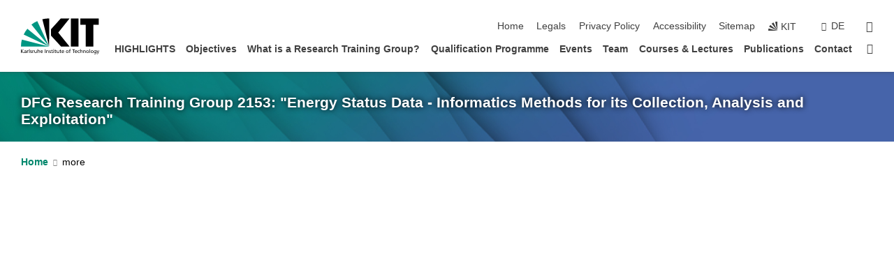

--- FILE ---
content_type: text/css;charset=UTF-8
request_url: https://www.energystatusdata.kit.edu/31.php
body_size: 596
content:

/*  */
/* 
*/
.collapsible p {
    text-align: justify;
}
.collapsible {
  padding: .5em 3em;
    background-color: #f9f9f9;
}

.collapsed .moreinformation::after {
    content: attr(data-arrow-down);
}

.collapsed .collapsible {
    display: none;
}

.moreinformation::after {
    content: attr(data-arrow-up);
    margin-left: .5em;
    color: #888;
}

.moreinformation {
    background-color: #f9f9f9;
    font-weight: bold;
    text-align: center;
    padding: .5em .25em;
    margin-top: .5em;
}

div#head-text {
    max-width:600px;
    padding-top:0px;
    padding-bottom:6px;
}

.textcontent {
    line-height: 1.45em;
    text-align: justify;
}

.textcontent p {
    margin-bottom: 1.5em;
}


.twitter-timeline {
    margin-left: -5px;
}


#news_holder_161 div {
    float: none !important;
    clear: none !important;
    width: 100% !important;
}

#news_holder_161 div.line {
    display: none !important;
}

#news_holder_161 div:not(.news) {
    display: none !important;
}

#news_holder_161 div.news {
    border-bottom: 1px solid #b3b3b3;
    padding: 10px 0;
    margin: 0;
    display: block;
}

#news_holder_161 div.text {
    display: block !important;
    margin: 0;
}

#news_holder_161 #more_news {
    display: block !important;
    text-align: center;
    background-color: #f9f9f9;
    padding: .3em;
}

#more_news a {
    background: url(https://www.energiezustandsdaten.kit.edu/img/intern/arrow_dunkelgruen.gif) 0 .5em no-repeat;
    padding-left: 6px;
}

@media only screen and (max-width: 943px) and (min-width: 21px) {
    #print_infobox div.infobox {
        width: 100% !important;
    }

    .twitter-timeline {
        width: 100% !important;
        max-width: 600px !important;
    }
 
}

div.upcomingevent {
background: #fefefe;
margin: 5px;
padding: 1.5em 0;
font-weight: bold;
text-align: center;
border-radius: 2px;
box-shadow: 1px 1px 4px rgba(0,0,0,0.14);
}
div.upcomingevent a:link {
text-decoration: none;
}
#timeline {
display: table;
border-spacing: 0 .5em;
padding: .5em;
}
.eventdate {
font-style: italic;
}
div.eventinfo {
padding: 0;
}
.eventdata {
border-radius: 0 4px 4px 0;
border: 2px solid white;
border-left: none;
padding: .5em;
}
.event {
display: table-row;
margin: 1em 0;
box-shadow: 1px 1px 4px rgba(0,0,0,0.14);
}
.event div {
display: table-cell;
vertical-align: middle;
}
.event div div {
display:block;
}

.eventicon {
padding: 0 2em;
margin-bottom: 1em;
border-radius: 4px 0 0 4px;
border: 2px solid white;
border-right: none;
text-align: center;
color: #009682;
}
.yeardivider {
font-weight: bold;
padding-top: 1em;
text-align: center;
}
#timeline .external_link_symbol {
display: none;
}
.eventmoreinformation {
padding-right: 1em;
padding-left: 2em;
}
div.eventmoreinformation a:link {
text-decoration: none;
}

div.text div.event a:link, div.text div.event a:active, div.text div.event a:visited {
    text-decoration: none;
}

div.text div.upcomingevent a:link, div.text div.upcomingevent a:active, div.text div.upcomingevent a:visited {
    text-decoration: none;
}


div#eenergyevent {min-height: 7.5em;}
 
/*  */